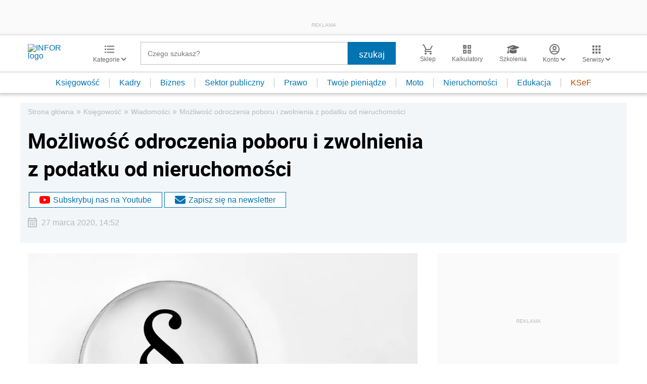

--- FILE ---
content_type: text/html; charset=utf-8
request_url: https://www.google.com/recaptcha/api2/aframe
body_size: 183
content:
<!DOCTYPE HTML><html><head><meta http-equiv="content-type" content="text/html; charset=UTF-8"></head><body><script nonce="bz1q5pH3D4ghv1H8I9oTJA">/** Anti-fraud and anti-abuse applications only. See google.com/recaptcha */ try{var clients={'sodar':'https://pagead2.googlesyndication.com/pagead/sodar?'};window.addEventListener("message",function(a){try{if(a.source===window.parent){var b=JSON.parse(a.data);var c=clients[b['id']];if(c){var d=document.createElement('img');d.src=c+b['params']+'&rc='+(localStorage.getItem("rc::a")?sessionStorage.getItem("rc::b"):"");window.document.body.appendChild(d);sessionStorage.setItem("rc::e",parseInt(sessionStorage.getItem("rc::e")||0)+1);localStorage.setItem("rc::h",'1768601923561');}}}catch(b){}});window.parent.postMessage("_grecaptcha_ready", "*");}catch(b){}</script></body></html>

--- FILE ---
content_type: text/plain; charset=UTF-8
request_url: https://at.teads.tv/fpc?analytics_tag_id=PUB_5576&tfpvi=&gdpr_status=22&gdpr_reason=220&gdpr_consent=&ccpa_consent=&shared_ids=&sv=d656f4a&
body_size: 56
content:
ZmMxYmQ0YTEtYjJlMC00YWNiLWFiOTEtMmYxMTI3Zjk1ZmJmIy01LTc=